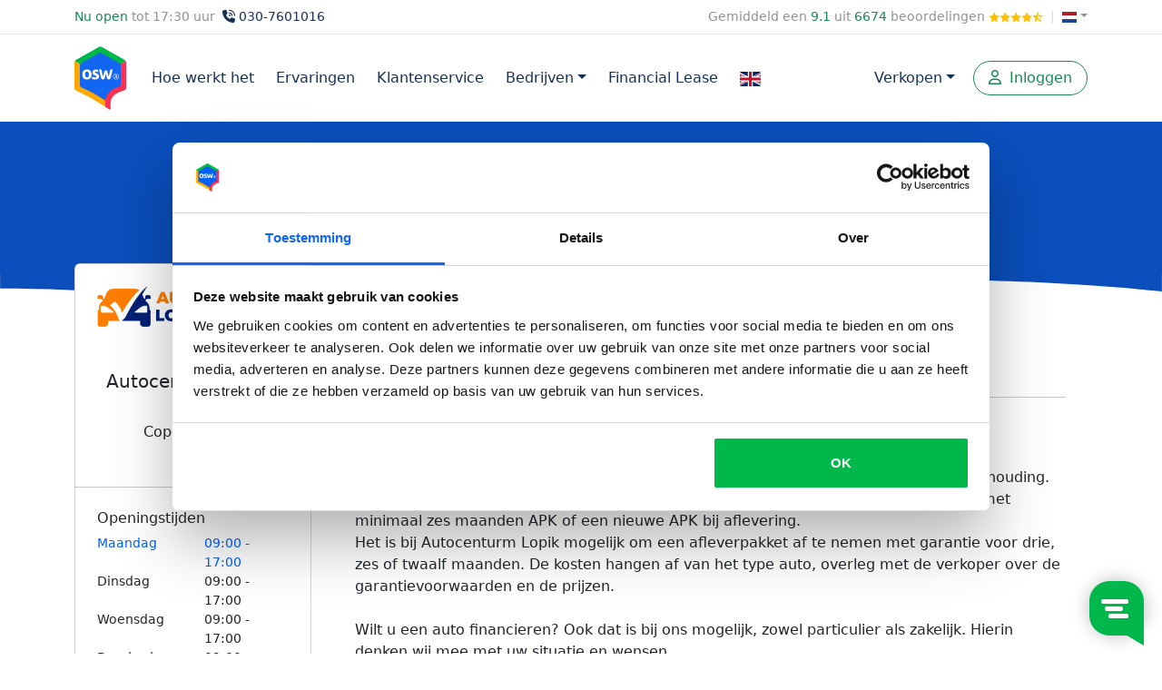

--- FILE ---
content_type: text/html; charset=UTF-8;
request_url: https://osw.nl/bedrijven/autocentrumlopik
body_size: 8006
content:
<!DOCTYPE html>

<html lang="nl">
    <head>
        <meta charset="UTF-8">
                
                
                    
                <script>(function(w,d,s,l,i){w[l]=w[l]||[];w[l].push({'gtm.start':
                new Date().getTime(),event:'gtm.js'});var f=d.getElementsByTagName(s)[0],
                j=d.createElement(s),dl=l!='dataLayer'?'&l='+l:'';j.async=true;j.src=
                'https://sgtm.osw.nl/gtm.js?id='+i+dl;f.parentNode.insertBefore(j,f);
                })(window,document,'script','dataLayer','GTM-K9WBL9');</script>
            
                        <meta name="viewport" content="width=device-width, initial-scale=1, shrink-to-fit=no">
        
                        <meta name="mobile-web-app-capable" content="yes">
        <meta http-equiv="x-ua-compatible" content="ie=edge">
        <meta id="theme-color" name="theme-color" content="#0092e4">
                <link rel="apple-touch-icon" sizes="180x180" href="https://osw.nl/templates/default/images/apple-touch-icon.png">
        <link rel="icon" type="image/png" sizes="16x16" href="https://osw.nl/templates/default/images/favicon-16x16.png">
        <link rel="icon" type="image/png" sizes="32x32" href="https://osw.nl/templates/default/images/favicon-32x32.png">
        <link rel="mask-icon" href="https://osw.nl/templates/default/images/safari-pinned-tab.svg" color="#0092e4">
        <link rel="alternate" hreflang="x-default" href="https://osw.nl/bedrijven/autocentrumlopik">

                <link rel="dns-prefetch" href="https://www.google.nl">
        <link rel="dns-prefetch" href="https://www.google.com">
        <link rel="dns-prefetch" href="https://cdn.jsdelivr.com">

                <link rel="preconnect" href="https://fonts.gstatic.com">

        <meta name="referrer" content="origin">

                                    
        
        
                <link rel="shortcut icon" href="https://osw.nl/templates/default/images/favicon.ico" type="image/x-icon">

        <!-- Start VWO Async SmartCode -->
        <link rel="preconnect" href="https://dev.visualwebsiteoptimizer.com" />
        
            <script type='text/javascript' id='vwoCode'>
            window._vwo_code || (function() {
            var account_id=811772,
            version=2.0,
            settings_tolerance=2000,
            hide_element='body',
            hide_element_style = 'opacity:0 !important;filter:alpha(opacity=0) !important;background:none !important',
            /* DO NOT EDIT BELOW THIS LINE */
            f=false,w=window,d=document,v=d.querySelector('#vwoCode'),cK='_vwo_'+account_id+'_settings',cc={};try{var c=JSON.parse(localStorage.getItem('_vwo_'+account_id+'_config'));cc=c&&typeof c==='object'?c:{}}catch(e){}var stT=cc.stT==='session'?w.sessionStorage:w.localStorage;code={use_existing_jquery:function(){return typeof use_existing_jquery!=='undefined'?use_existing_jquery:undefined},library_tolerance:function(){return typeof library_tolerance!=='undefined'?library_tolerance:undefined},settings_tolerance:function(){return cc.sT||settings_tolerance},hide_element_style:function(){return'{'+(cc.hES||hide_element_style)+'}'},hide_element:function(){return typeof cc.hE==='string'?cc.hE:hide_element},getVersion:function(){return version},finish:function(){if(!f){f=true;var e=d.getElementById('_vis_opt_path_hides');if(e)e.parentNode.removeChild(e)}},finished:function(){return f},load:function(e){var t=this.getSettings(),n=d.createElement('script'),i=this;if(t){n.textContent=t;d.getElementsByTagName('head')[0].appendChild(n);if(!w.VWO||VWO.caE){stT.removeItem(cK);i.load(e)}}else{n.fetchPriority='high';n.src=e;n.type='text/javascript';n.onerror=function(){_vwo_code.finish()};d.getElementsByTagName('head')[0].appendChild(n)}},getSettings:function(){try{var e=stT.getItem(cK);if(!e){return}e=JSON.parse(e);if(Date.now()>e.e){stT.removeItem(cK);return}return e.s}catch(e){return}},init:function(){if(d.URL.indexOf('__vwo_disable__')>-1)return;var e=this.settings_tolerance();w._vwo_settings_timer=setTimeout(function(){_vwo_code.finish();stT.removeItem(cK)},e);var t=d.currentScript,n=d.createElement('style'),i=this.hide_element(),r=t&&!t.async&&i?i+this.hide_element_style():'',c=d.getElementsByTagName('head')[0];n.setAttribute('id','_vis_opt_path_hides');v&&n.setAttribute('nonce',v.nonce);n.setAttribute('type','text/css');if(n.styleSheet)n.styleSheet.cssText=r;else n.appendChild(d.createTextNode(r));c.appendChild(n);this.load('https://dev.visualwebsiteoptimizer.com/j.php?a='+account_id+'&u='+encodeURIComponent(d.URL)+'&vn='+version)}};w._vwo_code=code;code.init();})();
            </script>
        
        <!-- End VWO Async SmartCode -->

                    <title>Autocentrum Lopik B.V. uit Lopik - OSW&reg;</title>
            <meta property="og:title" content="Autocentrum Lopik B.V. uit Lopik - OSW&reg;">
                <meta property="og:site_name" content="Osw.nl">

                    <meta property="og:image" content="https://osw.nl/templates/default/images/osw.svg">
                <meta property="og:type" content="website">
        
        <meta name="tp-claim" content="0b02c4690ba640">

                    <meta name="description" content="Informatie over Autocentrum Lopik B.V. uit Lopik. Lees ook ervaringen en beoordelingen over Autocentrum Lopik B.V. en vindt informatie over openingstijden.">
                    
                    <link rel="canonical" href="https://osw.nl/bedrijven/autocentrumlopik">
            <meta property="og:url" content="https://osw.nl/bedrijven/autocentrumlopik">
        
                                    <link href="https://cdn.jsdelivr.net/npm/bootstrap@5.3.2/dist/css/bootstrap.min.css" rel="stylesheet" integrity="sha384-T3c6CoIi6uLrA9TneNEoa7RxnatzjcDSCmG1MXxSR1GAsXEV/Dwwykc2MPK8M2HN" crossorigin="anonymous">
                                    <link rel="stylesheet" href="https://cdn.jsdelivr.net/npm/swiper@11/swiper-bundle.min.css" />
        <script src="https://cdn.jsdelivr.net/npm/swiper@11/swiper-bundle.min.js"></script>
        
                    </head>
<body>
    <noscript><iframe src="https://sgtm.osw.nl/ns.html?id=GTM-K9WBL9" height="0" width="0" style="display:none;visibility:hidden"></iframe></noscript>
    <div class="pt-2 d-none d-md-block small text-body-tertiary">
        <div class="container">
            <div class="row">
                <div class="col">
                                            <span class="text-success fw-medium">Nu open</span> tot 17:30 uur
                                        <a class="text-dark" href="#" data-bs-toggle="modal" data-bs-target="#callmebackModal"><i class="fa-solid fa-phone-volume mx-1"></i>030-7601016</a>
                </div>
                <div class="col-auto">
                    <a class="text-body-tertiary" href="/ervaringen">Gemiddeld een <span class="text-success fw-medium">9.1</span> uit <span class="text-success fw-medium">6674</span> beoordelingen <span class="text-warning" style="font-size:11px;"><i class="fa-sharp fa-solid fa-star"></i><i class="fa-sharp fa-solid fa-star"></i><i class="fa-sharp fa-solid fa-star"></i><i class="fa-sharp fa-solid fa-star"></i><i class="fa-regular fa-star-sharp-half-stroke"></i></span></a>
                                            <span class="mx-1" style="color: #ddd;">|</span>
                        <a class="dropdown-toggle text-body-tertiary" id="navbarDropdown" data-bs-toggle="dropdown" aria-label="Kies taal" href="#" aria-expanded="false"><img src="/templates/default/images/flags/svg/nl.svg" width="16" height="12" style="position:relative;top:5px;" alt="NL"></a>
                        <div class="dropdown-menu" style="z-index:1030;">
                            <a class="dropdown-item" href="https://osw.nl"><img src="/templates/default/images/flags/svg/nl.svg" alt="NL" width="16" height="12" class="me-1" style="position:relative;top:5px;"> Nederland</a>
                            <a class="dropdown-item" href="https://osw.be"><img src="/templates/default/images/flags/svg/be.svg" alt="BE" width="16" height="12" class="me-1" style="position:relative;top:5px;"> Belgi&euml;</a>
                            <a class="dropdown-item" href="https://osw.de"><img src="/templates/default/images/flags/svg/de.svg" alt="DE" width="16" height="12" class="me-1" style="position:relative;top:5px;"> Duitsland</a>
                        </div>
                                    </div>
            </div>
        </div>
        <hr class="mt-2 mb-0">
    </div>
<nav class="navbar navbar-expand-lg navbar-light bg-white navbar-scroll sticky-top">
    <div class="container">
        <a class="navbar-brand" href="https://osw.nl/">
            <img src="https://osw.nl/templates/default/images/osw.svg" alt="OSW" width="50" height="60" style="">
        </a>
        <div class="d-block d-lg-none text-dark text-center">
                            <span class="fw-bold">Voor een zorgeloze verkoop!</span>
                    </div>
        <button class="navbar-toggler border-0" type="button" data-bs-toggle="collapse" data-bs-target="#navbarSupportedContent" aria-label="Menu">
            <i class="fas fa-bars text-dark"></i>
        </button>
                <div class="collapse navbar-collapse" id="navbarSupportedContent">
            <ul class="navbar-nav mr-auto mb-2 mb-lg-0">
                                    <li class="nav-item">
                        <a class="nav-link" href="https://osw.nl/hoe-werkt-het">Hoe werkt het</a>
                    </li>
                    <li class="nav-item">
                        <a class="nav-link" href="https://osw.nl/ervaringen">Ervaringen</a>
                    </li>
                    <li class="nav-item">
                        <a class="nav-link" href="https://osw.nl/klantenservice">Klantenservice</a>
                    </li>
                    <li class="nav-item dropdown d-blocm d-lg-none">
                        <a class="nav-link dropdown-toggle" id="navbarDropdown" role="button" data-bs-toggle="dropdown" aria-label="Direct verkopen" href="#">Verkopen</a>
                        <ul class="dropdown-menu" aria-labelledby="navbarDropdown">
                            <li><a class="dropdown-item" href="https://osw.nl/auto-verkopen">Auto verkopen</a></li>
                                                            <li><a class="dropdown-item" href="https://osw.nl/sloopauto-verkopen">Sloopauto verkopen</a></li>
                                <li><a class="dropdown-item" href="https://osw.nl/schadeauto-verkopen">Schadeauto verkopen</a></li>
                                                        <li><a class="dropdown-item" href="https://osw.nl/motor-verkopen">Motorfiets verkopen</a></li>
                            <li><a class="dropdown-item" href="https://osw.nl/caravan-verkopen">Caravan verkopen</a></li>
                                                            <li><a class="dropdown-item" href="https://osw.nl/camper-verkopen">Camper verkopen</a></li>
                                                        <li><a class="dropdown-item" href="https://osw.nl/boot-verkopen">Boot verkopen</a></li>
                                                            <li><a class="dropdown-item" href="https://osw.nl/elektrische-fiets-verkopen">Elektrische fiets verkopen</a></li>
                                                        <li><a class="dropdown-item" href="https://osw.nl/vrachtwagen-verkopen">Vrachtwagen verkopen</a></li>
                        </ul>
                    </li>
                    <li class="nav-item dropdown d-block">
                        <a class="nav-link dropdown-toggle" id="navbarDropdown" role="button" data-bs-toggle="dropdown" aria-label="Direct verkopen" href="#">Bedrijven</a>
                        <ul class="dropdown-menu" aria-labelledby="navbarDropdown" style="font-size: 16px;">
                            <li><a class="dropdown-item" href="https://osw.nl/voor-bedrijven">Voor bedrijven</a></li>
                            <li><a class="dropdown-item" href="https://osw.nl/b2b-veiling">B2B veiling</a></li>
                        </ul>
                    </li>
                                            <li class="nav-item">
                            <a class="nav-link" href="https://osw.nl/financieren">Financial Lease</a>
                        </li>
                                        <li><a class="nav-link" href="https://osw.nl/how-it-works"><img style="vertical-align: middle;" width="23" height="16" src="/templates/default/images/english-flag.svg" alt="English"></a></li>
                            </ul>
            <div class="navbar-nav ms-auto d-none d-lg-flex me-1">
                <li class="nav-item dropdown">
                    <a class="btn btn-outline-light nav-link dropdown-toggle" id="navbarDropdown" role="button" data-bs-toggle="dropdown" aria-label="Direct verkopen" href="#">Verkopen</a>
                    <ul class="dropdown-menu" aria-labelledby="navbarDropdown">
                        <li><a class="dropdown-item" href="https://osw.nl/auto-verkopen">Auto verkopen</a></li>
                                                    <li><a class="dropdown-item" href="https://osw.nl/sloopauto-verkopen">Sloopauto verkopen</a></li>
                            <li><a class="dropdown-item" href="https://osw.nl/schadeauto-verkopen">Schadeauto verkopen</a></li>
                                                <li><a class="dropdown-item" href="https://osw.nl/motor-verkopen">Motorfiets verkopen</a></li>
                        <li><a class="dropdown-item" href="https://osw.nl/caravan-verkopen">Caravan verkopen</a></li>
                                                    <li><a class="dropdown-item" href="https://osw.nl/camper-verkopen">Camper verkopen</a></li>
                                                <li><a class="dropdown-item" href="https://osw.nl/boot-verkopen">Boot verkopen</a></li>
                                                    <li><a class="dropdown-item" href="https://osw.nl/elektrische-fiets-verkopen">Elektrische fiets verkopen</a></li>
                                                <li><a class="dropdown-item" href="https://osw.nl/vrachtwagen-verkopen">Vrachtwagen verkopen</a></li>
                    </ul>
                </li>
            </div>
        </div>
        <ul class="navbar-nav">
                            <li class="nav-item">
                    <a class="btn btn-outline-success btn-block px-3" role="button" href="https://osw.nl/inloggen">
                        <i class="far fa-user me-1"></i>
                        Inloggen
                    </a>
                </li>
                    </ul>
    </div>
            </div>
</nav>

                                
    
        <div id="header-subpage" class="bg-image">
            <div class="container text-center pt-5 pb-3">
                <h1>Autocentrum Lopik B.V.</h1>
            </div>
        </div>
        <img src="/templates/default/images/golf-blauw.svg" alt="Golf" style="position: relative; margin-top: -1px;" width="100%" height="100%">

        <div class="bg-white pb-5 pt-4">
            <div class="container">
                <div class="row">
                    <div class="col-md-3 col-12">
                        <div class="card px-4 pt-4 pb-2" style="margin-top: -75px;">
                                                            <a href="/bedrijven/autocentrumlopik" title="Autocentrum Lopik B.V.">
                                    <img src="../../data/company/logo/97b9ee002a9e42b27d80e8241279eb8b11fd1617.png" class="img-fluid mb-5" alt="97b9ee002a9e42b27d80e8241279eb8b11fd1617.png">
                                </a>
                                                        <div class="mb-2 text-center">
                                <h2 class="h5">Autocentrum Lopik B.V.</h2>
                                Copenweg 37<br>
                                Lopik
                            </div>
                            <hr style="margin-left: -25px; margin-right: -25px;">
                            <div class="my-2">
                                <h4 class="h6">Openingstijden</h4>
                                <div class="small">
                                                                                                                        <div class="row"  style="color: #0161F5;">
                                                <div class="col-6">
                                                                                                            Maandag
                                                                                                    </div>
                                                <div class="col">
                                                                                                            09:00 - 17:00
                                                                                                    </div>
                                            </div>
                                                                                    <div class="row" >
                                                <div class="col-6">
                                                                                                            Dinsdag
                                                                                                    </div>
                                                <div class="col">
                                                                                                            09:00 - 17:00
                                                                                                    </div>
                                            </div>
                                                                                    <div class="row" >
                                                <div class="col-6">
                                                                                                            Woensdag
                                                                                                    </div>
                                                <div class="col">
                                                                                                            09:00 - 17:00
                                                                                                    </div>
                                            </div>
                                                                                    <div class="row" >
                                                <div class="col-6">
                                                                                                            Donderdag
                                                                                                    </div>
                                                <div class="col">
                                                                                                            09:00 - 17:00
                                                                                                    </div>
                                            </div>
                                                                                    <div class="row" >
                                                <div class="col-6">
                                                                                                            Vrijdag
                                                                                                    </div>
                                                <div class="col">
                                                                                                            09:00 - 17:00
                                                                                                    </div>
                                            </div>
                                                                                    <div class="row text-muted" >
                                                <div class="col-6">
                                                                                                            Zaterdag
                                                                                                    </div>
                                                <div class="col">
                                                                                                            Gesloten
                                                                                                    </div>
                                            </div>
                                                                                    <div class="row text-muted" >
                                                <div class="col-6">
                                                                                                            Zondag
                                                                                                    </div>
                                                <div class="col">
                                                                                                            Gesloten
                                                                                                    </div>
                                            </div>
                                                                                                            </div>
                            </div>
                                                    </div>
                    </div>
                    <div class="col-md col-12">
                        <div class="p-4">
                            <nav class="mb-4">
                                <ol class="breadcrumb px-0">
                                    <li class="breadcrumb-item"><a class="text-dark" href="https://osw.nl">Homepage</a></li>
                                    <li class="breadcrumb-item"><a class="text-dark" href="https://osw.nl/bedrijven">Erkende bedrijven</a></li>
                                    <li class="breadcrumb-item font-weight-bold" aria-current="page">Autocentrum Lopik B.V.</li>
                                </ol>
                            </nav>

                            <hr>

                                                                            <div class="mb-5">
                    <h2 class="h4 my-4">Over ons</h2>
                    Autocentrum Lopik is het bedrijf waar je occasions vind voor de ideale prijs-kwaliteitverhouding. Al onze occasions ondergaan standaard een technische inspectie en worden verkocht met minimaal zes maanden APK of een nieuwe APK bij aflevering. <br />
Het is bij Autocenturm Lopik mogelijk om een afleverpakket af te nemen met garantie voor drie, zes of twaalf maanden. De kosten hangen af van het type auto, overleg met de verkoper over de garantievoorwaarden en de prijzen.<br />
<br />
Wilt u een auto financieren? Ook dat is bij ons mogelijk, zowel particulier als zakelijk. Hierin denken wij mee met uw situatie en wensen. <br />
<br />
Naast het verkoop van occasions kunt u ook bij ons terecht voor al uw nodige onderhoud en schadeherstel, zowel voor personenauto&#039;s als bedrijfswagens van alle merken.
                </div>

                <div id="voertuig-verkopen" class="card p-4 text-center mb-5">
                    <p>Onze <strong>verkoop</strong> diensten in <strong>Lopik</strong></p>
                    <div class="row">
                        <div class="col-4 align-self-end">
                            <a href="https://osw.nl/auto-verkopen">
                                <img src="/templates/default/images/subscribe/auto.svg"><br>
                                <h5 class="text-dark mt-2">Auto</h5>
                            </a>
                        </div>
                        <div class="col-4 align-self-end">
                                                            <a href="https://osw.nl/sloopauto-verkopen">
                                    <img src="/templates/default/images/subscribe/sloopauto.svg">
                                    <h5 class="text-dark mt-2">Sloopauto</h5>
                                </a>
                                                    </div>
                        <div class="col-4 align-self-end">
                            <a href="https://osw.nl/motor-verkopen">
                                <img src="/templates/default/images/subscribe/motor.svg">
                                <h5 class="text-dark mt-2">Motor</h5>
                            </a>
                        </div>
                        <div class="col-4 align-self-end">
                            <a href="https://osw.nl/caravan-verkopen">
                                <img src="/templates/default/images/subscribe/caravan.svg">
                                <h5 class="text-dark mt-2">Caravan</h5>
                            </a>
                        </div>
                        <div class="col-4 align-self-end">
                                                            <a href="https://osw.nl/camper-verkopen">
                                    <img src="/templates/default/images/subscribe/camper.svg">
                                    <h5 class="text-dark mt-2">Camper</h5>
                                </a>
                                                    </div>
                        <div class="col-4 align-self-end">
                            <a href="https://osw.nl/boot-verkopen">
                                <img src="/templates/default/images/subscribe/boot.svg">
                                <h5 class="text-dark mt-2">Boot</h5>
                            </a>
                        </div>
                    </div>
                </div>

                                    <h6 class="mb-4">Overige diensten</h6>
                    <div class="row text-center mb-4">
                        <div class="col-12 col-md mb-3">
                            <a href="/apk-vergelijken" class="card py-5">
                                <i class="fal fa-clipboard-list-check" style="font-size: 40px;"></i><br>
                                APK
                            </a>
                        </div>
                        <div class="col-12 col-md mb-3">
                            <a href="/auto-onderdelen" class="card py-5">
                                <i class="fal fa-wrench" style="font-size: 40px;"></i><br>
                                Onderdelen
                            </a>
                        </div>
                    </div>
                
            </div>
        </div>
    </div>
</div>

<div class="bg-light-grey">
    <div class="container">
        <div class="pt-5">
            <div class="mb-5 text-center">
                <h3 class="h5 mb-3">
                    Reviews
                </h3>
                            </div>
                            <div class="text-muted h5">
                    Nog geen reviews
                    <i class="fas fa-star"></i>
                    <i class="fas fa-star"></i>
                    <i class="fas fa-star"></i>
                    <i class="fas fa-star"></i>
                    <i class="fas fa-star"></i>
                </div>
                    </div>

                <br>
    </div>
</div>
<script defer src="/templates/default/javascripts/company.js"></script>
<script type="application/ld+json">
    {
        "@context": "https://schema.org",
        "@type": "Corporation",
        "address": {
            "@type": "PostalAddress",
            "addressLocality": "Lopik",
            "postalCode": "3411NX",
            "streetAddress": "Copenweg 37"
        },
        "description": "Autocentrum Lopik is het bedrijf waar je occasions vind voor de ideale prijs-kwaliteitverhouding. Al onze occasions ondergaan standaard een technische inspectie en worden verkocht met minimaal zes maanden APK of een nieuwe APK bij aflevering. 
Het is bij Autocenturm Lopik mogelijk om een afleverpakket af te nemen met garantie voor drie, zes of twaalf maanden. De kosten hangen af van het type auto, overleg met de verkoper over de garantievoorwaarden en de prijzen.

Wilt u een auto financieren? Ook dat is bij ons mogelijk, zowel particulier als zakelijk. Hierin denken wij mee met uw situatie en wensen. 

Naast het verkoop van occasions kunt u ook bij ons terecht voor al uw nodige onderhoud en schadeherstel, zowel voor personenauto&#039;s als bedrijfswagens van alle merken.",
        "name": "Autocentrum Lopik B.V.",
        "url": "https://osw.nl/bedrijven/autocentrumlopik",
        "logo": "https://oswbeheer.nl/data/company/logo/97b9ee002a9e42b27d80e8241279eb8b11fd1617.png",
                "mainEntityOfPage": {
            "@type": "WebPage",
            "name": "Autocentrum Lopik B.V.",
            "description": "Autocentrum Lopik is het bedrijf waar je occasions vind voor de ideale prijs-kwaliteitverhouding. Al onze occasions ondergaan standaard een technische inspectie en worden verkocht met minimaal zes maanden APK of een nieuwe APK bij aflevering. 
Het is bij Autocenturm Lopik mogelijk om een afleverpakket af te nemen met garantie voor drie, zes of twaalf maanden. De kosten hangen af van het type auto, overleg met de verkoper over de garantievoorwaarden en de prijzen.

Wilt u een auto financieren? Ook dat is bij ons mogelijk, zowel particulier als zakelijk. Hierin denken wij mee met uw situatie en wensen. 

Naast het verkoop van occasions kunt u ook bij ons terecht voor al uw nodige onderhoud en schadeherstel, zowel voor personenauto&#039;s als bedrijfswagens van alle merken.",
            "breadcrumb": {
                "@type": "BreadcrumbList",
                "itemListElement": [
                {
                    "@type": "ListItem",
                    "position": "1",
                    "item": {
                        "@type": "WebSite",
                        "@id": "https://osw.nl",
                        "name": "OSW"
                    }
                },
                {
                    "@type": "ListItem",
                    "position": "2",
                    "item": {
                        "@type": "WebPage",
                        "@id": "https://osw.nl/bedrijven",
                        "name": "Bedrijven overzicht"
                    }
                },
                {
                    "@type": "ListItem",
                    "position": "3",
                    "item": {
                        "@type": "WebPage",
                        "@id": "https://osw.nl/bedrijven/autocentrumlopik",
                        "name": "Autocentrum Lopik B.V.: informatie en reviews"
                    }
                }]
            }
        },
        "hasOfferCatalog": {
            "@type": "OfferCatalog",
            "name": "Services",
            "itemListElement": [
            ]
        }
    }
</script>                            
                    </div>
                </div>
                <br>
                <br>
                <br>
            </div>
    
                            <div class="bg-light">
                <div class="container py-5 text-center">
                    <h3 class="text-primary-dark">Eenvoudig en snel je voertuig verkopen?</h3> 
                    <p class="mt-2">Wil je zonder gedoe je auto verkopen? Kies voor OSW en profiteer van:</p>
                    <div class="w-100 d-flex justify-content-center align-items-center flex-wrap gap-2 mt-4">
                        <div class="me-4"><i class="me-1 fas fa-check-circle text-success"></i> Binnen 24 uur een bod</div>
                        <div class="me-4"><i class="me-1 fas fa-check-circle text-success"></i> Gratis ophalen, betaling en vrijwaring</div>
                        <div class="me-4"><i class="me-1 fas fa-check-circle text-success"></i> Alleen erkende bedrijven</div>
                        <div class="me-4"><i class="me-1 fas fa-check-circle text-success"></i> Wij onderhandelen voor jou</div>
                        <div class="me-4"><i class="me-1 fas fa-check-circle text-success"></i> Voor verkopers kosteloos en vrijblijvend</div>
                        <div class="me-4"><i class="me-1 fas fa-check-circle text-success"></i> Je kunt het bod vrijblijvend accepteren of weigeren</div>
                    </div>
                    <a href="#header-frontpage" id="cta_bottom"><button class="btn btn-primary mt-5">Nu verkopen!</button></a>
                </div>
            </div>
            <footer class="py-5">
                                    <div class="container mt-6 text-center text-lg-start">
                        <div class="row links">
                            <div class="col-12 col-lg mb-5">
                                <div class="h5 mb-3 text-primary font-weight-bold">Verkopers</div>
                                <a href="https://osw.nl/auto-verkopen">Auto verkopen</a><br>
                                <a href="https://osw.nl/caravan-verkopen">Caravan verkopen</a><br>
                                <a href="https://osw.nl/motor-verkopen">Motor verkopen</a><br>
                                                                    <a href="https://osw.nl/sloopauto-verkopen">Sloopauto verkopen</a><br>
                                                                                                    <a href="https://osw.nl/camper-verkopen">Camper verkopen</a><br>
                                                                <a href="https://osw.nl/boot-verkopen">Boot verkopen</a><br>
                                <a href="https://osw.nl/schadeauto-verkopen">Schadeauto verkopen</a><br>
                                                                    <a href="https://osw.nl/bestelbus-verkopen">Bestelbus verkopen</a><br>
                                    <a href="https://osw.nl/elektrische-fiets-verkopen">Elektrische fiets verkopen</a><br>
                                                            </div>
                            <div class="col-12 col-lg mb-5">
                                <div class="h5 mb-3 text-primary font-weight-bold">Klantenservice</div>
                                <a href="https://osw.nl/hoe-werkt-het">Hoe werkt het</a><br>
                                                                    <a href="https://osw.nl/voor-bedrijven">Bedrijf aanmelden</a><br>
                                                                <a href="https://osw.nl/bedrijven">Erkende bedrijven</a><br>
                                <a href="https://osw.nl/klantenservice">Klantenservice</a><br>
                                <a href="https://osw.nl/veelgestelde-vragen">Veelgestelde vragen</a><br>
                                <a href="https://osw.nl/ervaringen">Ervaringen van verkopers</a><br>
                            </div>
                            <div class="col-12 col-lg mb-5">
                                <div class="h5 mb-3 text-primary font-weight-bold">OSW</div>
                                <a href="https://osw.nl/over-ons">Over ons</a><br>
                                                                    <a href="https://werkenbijosw.nl">Vacatures</a><br>
                                                                                                    <a href="https://osw.nl/in-de-media">In de media</a><br>
                                                                <a href="https://osw.nl/nieuwsbrief">Nieuwsbrief</a><br>
                                <a href="https://osw.nl/blog">Blog</a><br>
                                <a href="https://osw.nl/contact">Contact</a>
                            </div>
                            <div class="col-12 col-lg mb-5">
                                                                    <div class="h5 mb-3 text-primary font-weight-bold">Overige service</div>
                                    <a href="https://osw.nl/onderdelen/auto">Auto onderdelen</a><br>
                                    <a href="https://osw.nl/kentekencheck">Kentekencheck</a><br>
                                    <a href="https://osw.nl/wegenbelasting">Wegenbelasting</a><br>
                                    <a href="https://osw.nl/financieren">Financial Lease</a><br>
                                    <br>
                                                                <div class="h5 mb-3 text-primary font-weight-bold">Kies een land</div>
                                <a href="https://osw.nl">Nederland</a><br>
                                <a href="https://osw.be">Belgi&euml;</a>
                                                            </div>
                        </div>
                    </div>
                                <hr class="my-5">
                <div class="container my-5 mb-0 text-center">
                    <div class="links mb-3">
                        &copy; 2011-2026 OSW B.V.
                        <span class="mx-2">|</span>
                        <a href="#" onclick="CookieConsent.renew(); return false;">Cookies</a>
                        <span class="mx-2">|</span>
                        <a href="https://osw.nl/voorwaarden">Voorwaarden</a>
                        <span class="mx-2">|</span>
                        <a href="https://osw.nl/disclaimer">Disclaimer</a>                    
                                                    <span class="mx-2">|</span>
                            <a href="https://osw.nl/how-it-works"><img style="vertical-align: middle;" width="23" height="16" src="/templates/default/images/english-flag.svg" alt="English"></a>
                                            </div>
                                        <div class="mb-3">
                        <a class="btn btn-outline-light text-dark py-2 px-3" href="https://www.facebook.com/OSWnl/" target="_blank" aria-label="Facebook">
                            <i class="fa-fw fab fa-facebook-f"></i>
                        </a>
                        <a class="btn btn-outline-light text-dark py-2 px-3" href="https://www.twitter.com/oswnl/" target="_blank" aria-label="Twitter">
                            <i class="fa-fw fab fa-twitter"></i>
                        </a>
                        <a class="btn btn-outline-light text-dark py-2 px-3" href="https://www.instagram.com/oswbv/" target="_blank" aria-label="Instragram">
                            <i class="fa-fw fab fa-instagram"></i>
                        </a>
                        <a class="btn btn-outline-light text-dark py-2 px-3" href="https://www.youtube.com/channel/UCSA8-YrH_RG8HaswtLnm-yA" target="_blank" aria-label="Youtube">
                            <i class="fa-fw fab fa-youtube"></i>
                        </a>
                    </div>
                                    </div>
            </footer>
            
        <div class="modal" id="callmebackModal" tabindex="-1">
        <div class="modal-dialog">
            <div class="modal-content">
                <form method="post" id="callmebackModalForm">
                    <input type="hidden" name="csrf-token" value="c284afa890c668fb53d14269375f028703a93ef4b4737b65">
                    <input type="hidden" name="source" value="https://osw.nl/bedrijven/autocentrumlopik">
                    <input type="text" name="honeypot" style="display: none;" value="">
                    <div class="modal-header">
                        <h5 class="modal-title">Bel mij terug</h5>
                        <button type="button" class="btn-close" data-bs-dismiss="modal" aria-label="Close"></button>
                    </div>
                    <div class="modal-body" id="callmebackModalBody">
                        <div class="mb-3">
                            Wij bellen u graag op een tijd die u goed uitkomt. Vul hieronder uw gegevens in.
                        </div>
                        <div class="mb-3">
                            <label class="fw-bold mb-1">Op welk telefoonnummer kunnen wij u bereiken?</label>
                            <input class="form-control" type="text" name="callme_phone" placeholder="Telefoonnummer" required>
                        </div>
                        <div class="mb-3">
                            <label class="fw-bold mb-1">Wanneer wilt u gebeld worden?</label>
                            <select class="form-select" name="callme_date_time">
                                <option value="11:57:10-11:57:10">Zo snel mogelijk</option>
                                <option value="09:00:00-12:00:00">Tussen 09 en 12 uur</option>
                                <option value="12:00:00-15:00:00">Tussen 12 en 15 uur</option>
                                <option value="15:00:00-17:00:00">Tussen 15 en 17 uur</option>
                                <option value="18:00:00-19:00:00">Tussen 18 en 19 uur</option>
                                <option value="19:00:00-21:00:00">Tussen 19 en 21 uur</option>
                            </select>
                        </div>
                        <div class="mb-3">
                            <label class="fw-bold mb-1">Wat is uw naam?</label>
                            <input class="form-control" type="text" name="callme_name" placeholder="Voor- en achternaam" required>
                        </div>
                        <div class="mb-3">
                            <label class="fw-bold">Wat is uw vraag?</label>
                            <div class="mb-2 text-muted small">Wij kunnen u beter helpen als we weten wat uw vraag precies is.</div>
                            <textarea class="form-control" name="callme_description" placeholder="Vraag (niet verplicht)" rows="3"></textarea>
                        </div>
                    </div>
                    <div class="modal-footer" id="callmebackModalFooter">
                        <button type="button" class="btn btn-light" data-bs-dismiss="modal">Annuleren</button>
                        <button type="submit" class="btn btn-primary">Belafspraak bevestingen<i class="ms-2 fas fa-angle-right"></i></button>
                    </div>
                </form>
            </div>
        </div>
    </div>
                            <link href="https://fonts.googleapis.com/css?family=Roboto:300,400,500,700&display=swap" rel="stylesheet">
                    <link href="https://osw.nl/templates/default/stylesheets/layout.min.css?v2020020_5" rel="stylesheet">
                                    <script src="https://kit.fontawesome.com/a3f0c84794.js" crossorigin="anonymous"></script>
                    <script src="https://code.jquery.com/jquery-3.6.4.min.js" integrity="sha256-oP6HI9z1XaZNBrJURtCoUT5SUnxFr8s3BzRl+cbzUq8=" crossorigin="anonymous"></script>
                    <script src="https://osw.nl/templates/default/javascripts/default.min.js?v2020020_9"></script>
                    <script src="https://cdn.jsdelivr.net/npm/bootstrap@5.3.2/dist/js/bootstrap.bundle.min.js" integrity="sha384-C6RzsynM9kWDrMNeT87bh95OGNyZPhcTNXj1NW7RuBCsyN/o0jlpcV8Qyq46cDfL" crossorigin="anonymous"></script>
            
    
        
    <script>
        $(document).ready(function(){
            if(!$("#header-frontpage").length){
                $("#cta_bottom").attr("href", "/#header-frontpage");
            }
        })
    </script>
    </body>
</html>


--- FILE ---
content_type: image/svg+xml
request_url: https://osw.nl/templates/default/images/english-flag.svg
body_size: 594
content:
<svg version="1.1" id="Layer_1" xmlns="http://www.w3.org/2000/svg" xmlns:xlink="http://www.w3.org/1999/xlink" x="0px" y="0px" viewBox="0 0 55.2 38.4" style="enable-background:new 0 0 55.2 38.4" xml:space="preserve"><style type="text/css">.st0{fill:#FEFEFE;} .st1{fill:#C8102E;} .st2{fill:#012169;}</style><g><path class="st0" d="M2.87,38.4h49.46c1.59-0.09,2.87-1.42,2.87-3.03V3.03c0-1.66-1.35-3.02-3.01-3.03H3.01 C1.35,0.01,0,1.37,0,3.03v32.33C0,36.98,1.28,38.31,2.87,38.4L2.87,38.4z"></path><polygon class="st1" points="23.74,23.03 23.74,38.4 31.42,38.4 31.42,23.03 55.2,23.03 55.2,15.35 31.42,15.35 31.42,0 23.74,0 23.74,15.35 0,15.35 0,23.03 23.74,23.03"></polygon><path class="st2" d="M33.98,12.43V0h18.23c1.26,0.02,2.34,0.81,2.78,1.92L33.98,12.43L33.98,12.43z"></path><path class="st2" d="M33.98,25.97V38.4h18.35c1.21-0.07,2.23-0.85,2.66-1.92L33.98,25.97L33.98,25.97z"></path><path class="st2" d="M21.18,25.97V38.4H2.87c-1.21-0.07-2.24-0.85-2.66-1.94L21.18,25.97L21.18,25.97z"></path><path class="st2" d="M21.18,12.43V0H2.99C1.73,0.02,0.64,0.82,0.21,1.94L21.18,12.43L21.18,12.43z"></path><polygon class="st2" points="0,12.8 7.65,12.8 0,8.97 0,12.8"></polygon><polygon class="st2" points="55.2,12.8 47.51,12.8 55.2,8.95 55.2,12.8"></polygon><polygon class="st2" points="55.2,25.6 47.51,25.6 55.2,29.45 55.2,25.6"></polygon><polygon class="st2" points="0,25.6 7.65,25.6 0,29.43 0,25.6"></polygon><polygon class="st1" points="55.2,3.25 36.15,12.8 40.41,12.8 55.2,5.4 55.2,3.25"></polygon><polygon class="st1" points="19.01,25.6 14.75,25.6 0,32.98 0,35.13 19.05,25.6 19.01,25.6"></polygon><polygon class="st1" points="10.52,12.81 14.78,12.81 0,5.41 0,7.55 10.52,12.81"></polygon><polygon class="st1" points="44.63,25.59 40.37,25.59 55.2,33.02 55.2,30.88 44.63,25.59"></polygon></g></svg>

--- FILE ---
content_type: image/svg+xml
request_url: https://osw.nl/templates/default/images/subscribe/sloopauto.svg
body_size: 5566
content:
<?xml version="1.0" encoding="utf-8"?>
<!-- Generator: Adobe Illustrator 25.0.1, SVG Export Plug-In . SVG Version: 6.00 Build 0)  -->
<svg version="1.1" id="Layer_1" xmlns="http://www.w3.org/2000/svg" xmlns:xlink="http://www.w3.org/1999/xlink" x="0px" y="0px"
	 viewBox="0 0 1638.6 437.7" style="enable-background:new 0 0 1638.6 437.7;" xml:space="preserve">
<style type="text/css">
	.st0{opacity:0.7;fill:url(#SVGID_1_);}
	.st1{fill:url(#SVGID_2_);}
	.st2{fill:url(#SVGID_3_);}
	.st3{fill:#808080;}
	.st4{fill:url(#SVGID_4_);}
	.st5{fill:#333333;}
	.st6{fill:#1A1A1A;}
	.st7{fill:#1357AB;}
	.st8{fill:#0F1E36;}
	.st9{fill:#2C3542;}
	.st10{opacity:0.6;}
	.st11{fill:#BB1C24;}
	.st12{fill:#4680C4;}
	.st13{opacity:0.6;fill:#1F3E70;}
	.st14{fill:#849299;}
	.st15{fill:#232326;}
	.st16{fill:#C9C9C9;}
	.st17{opacity:0.3;}
	.st18{fill:#FF3535;}
	.st19{fill:#F58282;}
	.st20{opacity:0.7;fill:#FFFFFF;}
	.st21{fill:#CCCCCC;}
	.st22{fill:#999999;}
	.st23{fill:#666666;}
	.st24{fill:#5E5E5E;}
	.st25{fill:#CDD1D6;}
	.st26{fill:#EDF2F7;}
	.st27{fill:#B3B3B3;}
	.st28{fill:#474747;}
	.st29{fill:#51627A;}
	.st30{fill:#EDEDED;}
	.st31{fill:#1C3866;}
	.st32{fill:url(#SVGID_5_);}
	.st33{fill:#E6E6E6;}
	.st34{fill:url(#SVGID_6_);}
	.st35{opacity:0.18;fill:#FFFFFF;}
	.st36{fill:#FFFFFF;}
</style>
<g>
	
		<radialGradient id="SVGID_1_" cx="1185.3789" cy="-120.8173" r="152.7623" gradientTransform="matrix(-3.8559 0 0 -0.215 5398.3916 377.9221)" gradientUnits="userSpaceOnUse">
		<stop  offset="0" style="stop-color:#1D3C77"/>
		<stop  offset="1" style="stop-color:#FFFFFF;stop-opacity:0"/>
	</radialGradient>
	<ellipse class="st0" cx="827.7" cy="403.9" rx="810.9" ry="33.8"/>
	
		<radialGradient id="SVGID_2_" cx="559.0911" cy="-120.8173" r="152.7623" gradientTransform="matrix(-2.159 0 0 -0.215 2320.333 377.9221)" gradientUnits="userSpaceOnUse">
		<stop  offset="0" style="stop-color:#1D3C77"/>
		<stop  offset="1" style="stop-color:#FFFFFF;stop-opacity:0"/>
	</radialGradient>
	<ellipse class="st1" cx="1113.2" cy="403.9" rx="454" ry="33.8"/>
	
		<radialGradient id="SVGID_3_" cx="864.4127" cy="-120.8173" r="152.7623" gradientTransform="matrix(-2.159 0 0 -0.215 2320.333 377.9221)" gradientUnits="userSpaceOnUse">
		<stop  offset="0" style="stop-color:#1D3C77"/>
		<stop  offset="1" style="stop-color:#FFFFFF;stop-opacity:0"/>
	</radialGradient>
	<ellipse class="st2" cx="454" cy="403.9" rx="454" ry="33.8"/>
	<polygon class="st3" points="839.3,84.1 889.5,118.2 963.8,114.7 1036.8,84.1 1023.9,35.6 839.3,24.9 	"/>
	<linearGradient id="SVGID_4_" gradientUnits="userSpaceOnUse" x1="1233.1033" y1="335.4912" x2="1233.1033" y2="322.9012">
		<stop  offset="0" style="stop-color:#000000"/>
		<stop  offset="0.2417" style="stop-color:#878787"/>
		<stop  offset="0.4718" style="stop-color:#454545"/>
		<stop  offset="0.5491" style="stop-color:#B8B8B8"/>
		<stop  offset="0.7853" style="stop-color:#FFFFFF"/>
		<stop  offset="1" style="stop-color:#828282"/>
	</linearGradient>
	<path class="st4" d="M1209,333.8v1.7c0,0,34.5,0,37.6,0c3.1,0,6.1-4.5,8.3-7.5c1.2-1.6,2.3-5,2.3-5h-33.5L1209,333.8z"/>
	<path class="st5" d="M476,143.4c0,0-146.9,44.1-146.4,61.7c0.4,17.6,87.5-13.6,87.5-13.6l67.8-33.1L476,143.4z"/>
	<path class="st6" d="M474.2,143.4c0,0-15.6,5.2-12.1,13.7l9.4-1.1c0,0,6-8.4,9.2-12.6H474.2z"/>
	<path class="st7" d="M522.3,142.6c-3.5-0.5-6.9-1.1-7.8-1.3c0,0-50.3-16-49.8,11.4c0,0.2-148.1-29.6-148.1-29.6l0.9-0.5
		c0,0,0-0.2,0.2-0.6c0.3-0.7,1-1.8,2.7-2.8C322.8,117.8,401.6,100.9,522.3,142.6z"/>
	<path class="st8" d="M367.3,363l3,4.8c0,0,125.6-9.7,177.8-8.9c52.1,0.8,174.8-16.6,270.9-17.3c96.1-0.7,210.7,9.7,210.7,9.7
		l189.1-14.9c0,0,9.1-98-101.2-98s-118.6,98-118.6,98s-98.9-8.6-180-8.6s-261.4,16.9-261.4,16.9s-14.3-105.3-116.8-105.3
		S356,351.8,367.3,363z"/>
	<rect x="443.4" y="253.1" class="st5" width="15" height="54.9"/>
	<path class="st5" d="M1120.4,17.9L1140.7,0l1.3,0.9c0,0-21.2,18.9-22.2,20.3c-1.1,1.4,0,7.6,0,7.6l-22.4-2.9c0,0,0.5-2.4,3.8-2.7
		s4.2-0.9,7.2-3.1s4.3-2.9,7.4-2.5S1120.4,17.9,1120.4,17.9z"/>
	<path class="st9" d="M721.8,35.6c0.5,1.4,7.7,8.2-0.9,11c-57.1,18.6-248,124.9-253.5,108.1C464.1,144,673.2,43.8,721.8,35.6z"/>
	<path class="st10" d="M709.7,38.5c0,0-1.1,2.4,7.2,4.9c1.8,0.5,1.5,2.4,1.5,2.4l3.1-3.4l-6.2-5.3L709.7,38.5z"/>
	<path class="st7" d="M1271.3,240.7c-1.1-4.3-14.8-13.9-14.8-13.9c0.3-3.3,0.5-7.1,0.6-11.1c0.5-23.4-2.7-56.3-6.2-71.8
		c-0.7-3.1-2.8-7.5-5.9-12.8c-14.9-25.7-52.2-71-53.6-73.7c-1.7-3.2,1.5-11.7,1.5-11.7c-7.8-14.8-15.9-13.2-15.9-13.2
		s-6.7-0.5-18.6-1.1c-65.2-3.8-257.3-34.7-404.4-5.8c-72.5,14.2-22.3,12.3-37.3,17.7c-93.1,33.2-240.8,117.2-249,112l-139.9,52
		l-27.1,44l-0.2,0.3c0,0-8.2,6.7-8.2,10.6v31.5c0,10.4,13.2,11.1,13.2,11.1v25.8c-3,0.9-2.2,3.3-2.2,3.3
		c1.5,19.6,51.3,27.5,66.2,29.5c-4.5-9.2-7-19.2-7-29.6c0-44.4,35.8-78.5,83.7-78.5c60.3,0,99.5,49.4,99.5,93.8
		c0,4.1-0.4,8.1-1,11.8l3.2-0.1c0,0,171.7-4.5,236.9-5.9c65.2-1.3,209.8-2,243-1c1.2,0,2.5,0.1,4,0.1c-0.2-2.9-0.4-5.8-0.4-8.9
		c0-51,45.1-98.3,96.2-98.3s88.4,40.1,88.4,91.1c0,0.5,0,1,0,1.5c19.1-6,39.5-18,45.6-27.5C1269,300.9,1272.4,245,1271.3,240.7z
		 M842.3,144.4l13.4-99.9c0,0,153.4,1.3,198.7,12.4l16.9,75.6L842.3,144.4z"/>
	<path class="st11" d="M1234.8,302.1l25.3-3.8c0.9-0.1,1.5,0.9,0.9,1.6l-4.7,5.9c-0.3,0.4-0.8,0.6-1.3,0.6h-20.1
		c-0.2,0-0.3-0.2-0.3-0.3l0-3.7C1234.5,302.3,1234.7,302.1,1234.8,302.1z"/>
	<path class="st12" d="M361.6,213l889.1-52.7c0,0-18-33.7-46.2-73.3c-13.7-19.2-18.6-42.6-46-45.4c-145.7-15.3-328-33-437.1,3
		c-115.9,38.1-171.7,87-251.8,116.4c-36.7,13.4-131.1,44.9-131.1,44.9S378.1,205.6,361.6,213z"/>
	<path class="st13" d="M566.1,176.2c-2.6,2.1-2.4,13.2,3.3,14.8c5.6,1.5,20-0.2,22.8-2.2c2.8-2,1.3-15.9,0-19.8
		c-1.3-3.9,1.6-14.3,1.6-14.3h-16.1C577.6,154.7,573.1,170.5,566.1,176.2z"/>
	<path class="st14" d="M852.4,41.3l-17.3,108.1l239.7-15.8L1054,50.7C1054,50.7,944.8,39.1,852.4,41.3z"/>
	<path class="st15" d="M1148.4,66.7c-101.3-27.4-224.9-34-351.7-27.4c-141.4,7.3-288.4,125.6-288.4,125.6s-7.5,7-0.6,6.7
		c6.8-0.3,592.6-34.5,604-36.8c11.4-2.3,35.8-51.8,38.1-57.7C1152.1,71.2,1148.4,66.7,1148.4,66.7z M842.3,144.4l13.4-99.9
		c0,0,153.4,1.3,198.7,12.4l16.9,75.6L842.3,144.4z"/>
	<g>
		<path class="st6" d="M521.9,155.2c-13.4-4.8-17.8-13.7-18-14l0.9-0.4c0,0.1,4.4,8.9,17.4,13.5L521.9,155.2z"/>
	</g>
	<polygon class="st9" points="604.3,112.6 602.1,129.5 598.3,159.2 566,160.8 569.8,139.7 570.6,135.7 	"/>
	<path class="st12" d="M552.3,312.6c0,0-16.1-76.8-106.7-74.3c-76.6,2.1-97.4,69.7-97.4,69.7s7.9-73.3,88.8-83.1
		C505.6,216.7,554,262.1,552.3,312.6z"/>
	<g>
		<path class="st6" d="M415,261c-5.4-2.1-15.2-5.6-20.3-5.6h-69.1v-1h69.1c5.3,0,15.3,3.5,20.7,5.6L415,261z"/>
	</g>
	<path class="st12" d="M1023.7,286.9c2.3,2,5.9,1.2,7.2-1.5c7.2-15.3,32.4-56.3,97.1-56.5c31.8-0.1,50.4,9.5,58.8,14.9
		c4.9,3.2,10.8,4.9,16.7,4.7l12.5-0.4c0,0-19.3-44-96.4-39.3C1046.2,213.3,1023.7,286.9,1023.7,286.9L1023.7,286.9z"/>
	<path class="st9" d="M822.4,46.7l-6.2,31.7l-7.2,37.3l-6.4,33.2l-197,10.3l3.2-23.5l3.8-28.4C629,97.8,645,89.8,660.4,83
		C752.9,42.2,822.4,46.7,822.4,46.7z"/>
	<g>
		<path class="st6" d="M1161.3,253.5l-0.5-0.8c11.6-7.2,32.2-19.4,40.1-20.4c7.1-0.9,20.9-1.5,30-1.9c4.2-0.2,7.5-0.3,8.5-0.4
			c1.6-0.2,5.4-9.6,8-18.5l1,0.3c-5.2,17.5-8.1,19.2-8.9,19.3c-1,0.1-4.1,0.2-8.5,0.4c-9.1,0.4-22.9,1-29.9,1.9
			C1193.1,234.3,1170.6,247.8,1161.3,253.5z"/>
	</g>
	<g>
		<path class="st6" d="M1236.3,136.3c-0.5-0.7-45.3-68.7-53-81.5c-0.9-1.5-0.7-2.9-0.4-4.6c0.6-3.4,1.4-8.1-8.5-17.6l0.7-0.7
			c10.3,9.8,9.4,14.8,8.8,18.5c-0.3,1.5-0.5,2.7,0.3,3.9c7.7,12.7,52.5,80.8,52.9,81.5L1236.3,136.3z"/>
	</g>
	<path class="st9" d="M1141.6,81.6c-8.2,15.6-30,46.6-32.8,47.9c-3.6,1.6-25.7,1.6-25.7,1.6l-6.2-33.8l-7.4-40.2
		c0,0,73,11.4,75.3,16C1145.1,74.1,1143.9,77.3,1141.6,81.6z"/>
	<path class="st12" d="M565.9,346.1l449.2-9.1c0,0-18.3-11-35.7-11.9s-311.8,3.2-374.5,7.8C578.2,334.8,565.9,346.1,565.9,346.1z"/>
	<g>
		<path class="st6" d="M821.9,338c0-0.1-0.3-10.9,0-20.9c0.1-3-0.5-5.1-1.3-8.3c-1.9-7.1-5.3-20.3-6.3-63.7
			c-0.9-41.3,7.5-88.4,7.6-88.9l17-117.5l1,0.1l-17,117.5c-0.1,0.5-8.5,47.5-7.6,88.7c1,43.3,4.4,56.4,6.3,63.5
			c0.8,3.2,1.4,5.4,1.3,8.5c-0.3,10,0,20.7,0,20.8L821.9,338z"/>
	</g>
	<g>
		<path class="st6" d="M545.5,342.1l0-1l478-6.8c6.7-41.5,33.4-67.6,41.8-72c8.1-4.2,26-68.7,26.7-90.8c0.6-21.7-12.4-33.9-12.5-34
			l-0.1-0.1l0-0.2l-17.1-88.1l1-0.2l17.1,87.9c1.4,1.3,13.3,13.7,12.7,34.7c-0.3,10.3-4.6,31.4-10.7,52.4
			c-2.4,8.4-10.8,36.2-16.6,39.2c-8.4,4.3-34.8,30.3-41.4,71.6l-0.1,0.4l-0.4,0L545.5,342.1z"/>
	</g>
	<g>
		<path class="st6" d="M565.6,339.6c-15.3-21.7-22-82.4-25.6-115.1c-0.6-5.5-1.1-10.2-1.6-13.5c-2.8-21.8,10.3-43.3,11.1-44.6
			l11.4-36.8l1,0.3l-11.5,36.9c-0.1,0.2-13.9,21.9-11,44c0.4,3.4,1,8.1,1.6,13.5c3.6,32.5,10.2,93.1,25.4,114.6L565.6,339.6z"/>
	</g>
	<path class="st15" d="M305.9,330.6c0,0,10.3,0.4,16.5,0.4c3.6,0,4.4-3.6,4.4-3.6v-19c0-1.3-0.9-2.5-2.2-2.6
		c-3.5-0.3-9.3-0.4-18.7-1V330.6z"/>
	<path class="st16" d="M372.8,204.9c-6.9,5.9-15.4,12-19.1,16.3c-8,9.1-25.2,34-25.2,34s-18.2-1.9-27.6-4c0,0,6.9-12.8,14-25
		c5-8.8,10.1-17.3,12.7-20.6c6.2-7.9,41.9-22.6,52.7-17.3C386.5,191.5,380.7,198.1,372.8,204.9z"/>
	<path class="st17" d="M534.1,306.1c7.9,13.4,13.4,28.7,11.1,54.7l486.6-7.3c0,0-5.1-45.5,31.5-79.4c0,0-30.4,15.3-39.2,66.8
		l-471.2,7.3C552.9,348.2,550.2,324,534.1,306.1z"/>
	<path class="st12" d="M1190.8,56.4c0,0-3.7-1.6-6.3-2.6c-1-0.4-1.3-1.8-0.5-2.6c1.1-1,2.5-2.4,3.4-3.7c3.8-5.1,2.3-7,2.3-7
		s2,3.2,3,4.8C1193.5,46.6,1190.8,56.4,1190.8,56.4z"/>
	<g>
		<path class="st18" d="M1257.2,215.7h-11.4c0,0-2.4-36.3-9.6-45.8c-6.2-8.2-31.9-3.9-32.9-6.2c-0.2-0.5,0.1-2.1,0.7-4.4
			c2.5-8.9,10.1-27.9,14.3-28.2c4.1-0.3,20.2-0.1,26.8,0c3,5.2,5.2,9.7,5.9,12.8c1.2,5.2,2.3,12.4,3.3,20.6
			C1256.2,180.5,1257.5,200.2,1257.2,215.7z"/>
		<path class="st19" d="M1257.2,215.7h-11.4c0,0-2.4-36.3-9.6-45.8c-6.2-8.2-31.9-3.9-32.9-6.2c-0.2-0.5,0.1-2.1,0.7-4.4
			c10-0.1,30.5,0.4,50.3,5.1C1256.2,180.5,1257.5,200.2,1257.2,215.7z"/>
		<path class="st20" d="M1212.5,151.8c0,0,4.4-13.2,7-15.9c3.2-3.3,18.5-2.3,18.5-2.3s-12.3,1-15.9,4.5
			C1220.4,139.9,1212.5,151.8,1212.5,151.8z"/>
		<polygon class="st21" points="1246.8,209.8 1247.5,213.4 1252.2,213.4 1255.2,212.8 1255.5,208.8 1251.8,209.6 		"/>
	</g>
	<circle class="st22" cx="450.9" cy="341.6" r="43.1"/>
	<circle class="st5" cx="450.9" cy="341.6" r="23.7"/>
	<path class="st23" d="M413.8,338.9c-2.1-0.8-4.1-1.7-6.2-2.5c-3.8-1.6-6-5.9-4.7-9.3c5.4-13.5,15.5-24.2,28.6-30.4
		c3.3-1.6,7.8,0.4,9.6,4.1c1,2,1.9,4,2.9,6c1.5,3.2,0.6,6.7-2.3,8.1c-9.1,4.5-16.1,11.9-20,21.3C420.5,339,417.1,340.2,413.8,338.9z
		"/>
	<circle class="st22" cx="450.9" cy="341.6" r="7.5"/>
	<path class="st9" d="M1071.3,132.4l-229,12l2.1-15.5l6.9-51.3l10.5,6.5l20.4-4.8l5.6,4.8v11.9h11.3l6.1,8.2l21.7-7.3V84.1l15.2-4.8
		l20.9,0.4l17.4-13l13-7.4v-6.1l16.5-2.6c18.4,1.6,34.3,3.6,44.6,6.1l4.3,19.3L1071.3,132.4z"/>
	<g>
		<circle class="st24" cx="1125.3" cy="336.3" r="71.3"/>
		<circle class="st5" cx="1125.3" cy="336.3" r="67.6"/>
		<circle class="st24" cx="1125.3" cy="336.3" r="55.2"/>
		<circle class="st25" cx="1125.3" cy="336.3" r="49.4"/>
		<circle class="st26" cx="1125.3" cy="336.3" r="40.7"/>
		<circle class="st27" cx="1125.3" cy="336.3" r="12.7"/>
		<g>
			<path class="st28" d="M1125.3,319.2L1125.3,319.2c1.5,0,2.8-1.1,3-2.7l2.2-19.7c0.4-3.1-2-5.9-5.2-5.9l0,0h0
				c-3.2,0-5.6,2.8-5.2,5.9l2.2,19.7C1122.5,318.1,1123.8,319.2,1125.3,319.2z"/>
			<path class="st28" d="M1125.3,353.4L1125.3,353.4c-1.5,0-2.8,1.1-3,2.7l-2.2,19.7c-0.4,3.1,2,5.9,5.2,5.9h0l0,0
				c3.2,0,5.6-2.8,5.2-5.9l-2.2-19.7C1128.2,354.5,1126.9,353.4,1125.3,353.4z"/>
			<path class="st28" d="M1108.2,336.3L1108.2,336.3c0-1.5-1.1-2.8-2.7-3l-19.7-2.2c-3.1-0.4-5.9,2-5.9,5.2l0,0v0
				c0,3.2,2.8,5.6,5.9,5.2l19.7-2.2C1107.1,339.1,1108.2,337.8,1108.2,336.3z"/>
			<path class="st28" d="M1142.4,336.3L1142.4,336.3c0,1.5,1.1,2.8,2.7,3l19.7,2.2c3.1,0.4,5.9-2,5.9-5.2v0l0,0
				c0-3.2-2.8-5.6-5.9-5.2l-19.7,2.2C1143.5,333.5,1142.4,334.8,1142.4,336.3z"/>
			<path class="st28" d="M1113.2,324.2L1113.2,324.2c1.1-1.1,1.2-2.8,0.3-4l-12.4-15.5c-1.9-2.5-5.6-2.7-7.9-0.5l0,0v0
				c-2.2,2.2-2,5.9,0.5,7.9l15.5,12.4C1110.4,325.4,1112.2,325.3,1113.2,324.2z"/>
			<path class="st28" d="M1137.4,348.4L1137.4,348.4c-1.1,1.1-1.2,2.8-0.3,4l12.4,15.5c1.9,2.5,5.6,2.7,7.9,0.5l0,0l0,0
				c2.2-2.2,2-5.9-0.5-7.9l-15.5-12.4C1140.2,347.2,1138.5,347.3,1137.4,348.4z"/>
			<path class="st28" d="M1113.2,348.4L1113.2,348.4c-1.1-1.1-2.8-1.2-4-0.3l-15.5,12.4c-2.5,1.9-2.7,5.6-0.5,7.9l0,0l0,0
				c2.2,2.2,5.9,2,7.9-0.5l12.4-15.5C1114.4,351.2,1114.3,349.5,1113.2,348.4z"/>
			<path class="st28" d="M1137.4,324.2L1137.4,324.2c1.1,1.1,2.8,1.2,4,0.3l15.5-12.4c2.5-1.9,2.7-5.6,0.5-7.9v0l0,0
				c-2.2-2.2-5.9-2-7.9,0.5l-12.4,15.5C1136.2,321.4,1136.3,323.1,1137.4,324.2z"/>
		</g>
	</g>
	<path class="st29" d="M822.4,46.7l-6.2,31.7c-78,8.6-152.2,33.9-207.5,57.3l3.8-28.4C629,97.8,645,89.8,660.4,83
		C752.9,42.2,822.4,46.7,822.4,46.7z"/>
	<path class="st29" d="M1058.7,76.2c-77.5,7.2-155.2,30.7-214.4,52.8l6.9-51.3l10.5,6.5l20.4-4.8l5.6,4.8v11.9h11.3l6.1,8.2
		l21.7-7.3V84.1l15.2-4.8l20.9,0.4l17.4-13l13-7.4v-6.1l16.5-2.6c18.4,1.6,34.3,3.6,44.6,6.1L1058.7,76.2z"/>
	<path class="st29" d="M1141.6,81.6c-23.8,4.5-45.6,10-64.8,15.8l-7.4-40.2c0,0,73,11.4,75.3,16
		C1145.1,74.1,1143.9,77.3,1141.6,81.6z"/>
	<path class="st29" d="M604.3,112.6l-2.2,16.9c-11.4,3.2-22.3,6.7-32.2,10.2l0.7-4L604.3,112.6z"/>
	<path class="st30" d="M372.8,204.9c-21.5,6.3-41.6,14.1-58,21.3c5-8.8,10.1-17.3,12.7-20.6c6.2-7.9,41.9-22.6,52.7-17.3
		C386.5,191.5,380.7,198.1,372.8,204.9z"/>
	<g>
		<ellipse class="st31" cx="778.2" cy="190.3" rx="18.4" ry="13.8"/>
		
			<linearGradient id="SVGID_5_" gradientUnits="userSpaceOnUse" x1="1437.4398" y1="185.9067" x2="1437.5996" y2="193.2015" gradientTransform="matrix(1 0 0 1 -657.9089 0)">
			<stop  offset="0.4736" style="stop-color:#75A5DE"/>
			<stop  offset="0.4793" style="stop-color:#6C9EDA"/>
			<stop  offset="0.4888" style="stop-color:#528ACD"/>
			<stop  offset="0.5009" style="stop-color:#296BBA"/>
			<stop  offset="0.5035" style="stop-color:#1F63B5"/>
		</linearGradient>
		<path class="st32" d="M755.1,188.1c1.2-1.3,37.3-3.3,45.3-3c8,0.3,5.3,8.2-1.5,8.2c-6.8,0-32,0.4-43.8,0
			C753.3,193.2,753.9,189.4,755.1,188.1z"/>
		<rect x="795.9" y="185" class="st5" width="0.8" height="8.3"/>
		<circle class="st33" cx="799.9" cy="188.8" r="1.7"/>
		<rect x="798.7" y="188.6" class="st3" width="2.4" height="0.4"/>
	</g>
	<g>
		<ellipse class="st31" cx="1047.9" cy="176.4" rx="18.4" ry="13.8"/>
		
			<linearGradient id="SVGID_6_" gradientUnits="userSpaceOnUse" x1="1295.3948" y1="172.061" x2="1295.5547" y2="179.3558" gradientTransform="matrix(1 0 0 1 -246.1088 0)">
			<stop  offset="0.4736" style="stop-color:#75A5DE"/>
			<stop  offset="0.4793" style="stop-color:#6C9EDA"/>
			<stop  offset="0.4888" style="stop-color:#528ACD"/>
			<stop  offset="0.5009" style="stop-color:#296BBA"/>
			<stop  offset="0.5035" style="stop-color:#1F63B5"/>
		</linearGradient>
		<path class="st34" d="M1024.8,174.2c1.2-1.3,37.3-3.3,45.3-3c8,0.3,5.3,8.2-1.5,8.2s-32,0.4-43.8,0
			C1023,179.3,1023.6,175.5,1024.8,174.2z"/>
		<rect x="1065.7" y="171.1" class="st5" width="0.8" height="8.3"/>
		<circle class="st33" cx="1069.6" cy="175" r="1.7"/>
		<rect x="1068.4" y="174.8" class="st3" width="2.4" height="0.4"/>
	</g>
	<path class="st7" d="M599.4,127.6c0,0-22.6,6.9-27.3,9.6c-4.7,2.7-1.9,13-1.9,13s1.4,12.5,5,13.3c3.6,0.8,30.1,0.8,30.9-1.3
		s3.3-19.6,1.9-23.5C606.5,134.9,601.4,127.1,599.4,127.6z"/>
	<path class="st35" d="M569.5,146.8h38.7c0.2-3.5,0.2-6.6-0.2-8c-1.4-3.9-6.5-11.7-8.5-11.2c0,0-22.6,6.9-27.3,9.7
		C569.1,139,569.1,143.6,569.5,146.8z"/>
	<g class="st10">
		<path class="st36" d="M602.5,136.5c-5.7,0.5-11.4,0.9-17.2,1.7c-1.4,0.2-2.9,0.5-4.3,0.8c-1.4,0.3-2.9,0.7-4.3,1.4
			c-1.4,0.7-2.8,1.6-3.8,3.2c-0.5,0.8-0.8,1.8-0.8,2.8c0,0.5,0.1,1,0.3,1.5c0.1,0.2,0.2,0.5,0.3,0.7c0.1,0.2,0.2,0.4,0.4,0.7
			c0.5,0.6,1.5,0.7,2.1,0.2s0.7-1.5,0.2-2.1c0,0-0.1-0.1-0.1-0.2c-0.1-0.1-0.1-0.2-0.2-0.3c-0.1-0.2-0.2-0.4-0.2-0.6
			c-0.1-0.4,0-0.9,0.2-1.3c0.4-0.9,1.5-1.8,2.5-2.5c1.1-0.7,2.4-1.1,3.8-1.6c1.3-0.4,2.7-0.8,4.1-1.1
			C591.1,138.4,596.8,137.5,602.5,136.5z"/>
	</g>
</g>
</svg>


--- FILE ---
content_type: image/svg+xml
request_url: https://osw.nl/templates/default/images/golf-blauw.svg
body_size: 289
content:
<?xml version="1.0" encoding="utf-8"?>
<!-- Generator: Adobe Illustrator 25.0.1, SVG Export Plug-In . SVG Version: 6.00 Build 0)  -->
<svg version="1.1" id="Layer_1" xmlns="http://www.w3.org/2000/svg" xmlns:xlink="http://www.w3.org/1999/xlink" x="0px" y="0px"
	 viewBox="0 0 1920 59.8" style="enable-background:new 0 0 1920 59.8;" xml:space="preserve">
<style type="text/css">
	.st0{fill:#0B4EBC;}
</style>
<path class="st0" d="M1920,30.1c0,0-152.8-20.4-443.7-20.4S970.9,59.8,667.5,59.8S249.9,24.9,0,24.9V0h1920L1920,30.1z"/>
</svg>


--- FILE ---
content_type: application/javascript
request_url: https://osw.nl/templates/default/javascripts/default.min.js?v2020020_9
body_size: 3249
content:
function validate_success(){$("[required]:valid").each((function(){$(this).parent().removeClass("invalid"),$(this).parent().addClass("valid")}))}function get_merken(e){var t=$("#list_brands");$("#list_models").length&&t.on("change",(function(){get_modellen(t.val())})),$.ajax({url:"/Request/json/auction/get_merken/"+e,method:"get",dataType:"json",beforeSend:function(){t.prop("<option>Bezig met laden...</option>")},success:function(n){var o=!1;return merk_obj_options='<option value="">-- Maak een keuze --</option>',merk_obj_options+='<optgroup label="Populaire merken">',n&&n.length&&$.each(n,(function(e,t){0==t.populair&&!1===o&&(o=!0,merk_obj_options+="</optgroup>",merk_obj_options+='<optgroup label="Overige merken">'),merk_obj_options+='<option value="'+t.merknummer+'">'+t.merknaam+"</option>"})),merk_obj_options+="</optgroup>",t.html(merk_obj_options),t.data("value")&&($("[name=brand_id] option").each((function(){if($(this).text()==t.data("value"))return $(this).prop("selected",!0),!0})),$("[name=brand] option").each((function(){if($(this).val()==t.data("value"))return $(this).prop("selected",!0),"motor"==e?get_uitvoeringen($(this).val()):get_modellen($(this).val()),!0}))),!1}})}function get_modellen(e){var t=$("#list_models");$.ajax({url:"/Request/json/auction/get_modellen",method:"get",data:"merknummer="+e,dataType:"json",beforeSend:function(){t.html("<option>Bezig met laden...</option>"),t.unbind("change")},success:function(e){return model_obj_options="",e&&e.length&&$.each(e,(function(e,t){model_obj_options+='<option value="'+t.modelnummer+'">'+t.modelnaam+"</option>"})),t.html(model_obj_options),t.trigger("change"),t.data("value")&&$("[name=model] option").each((function(){if($(this).val()==t.data("value"))return $(this).prop("selected",!0),!0})),$("#list_versions").length&&(t.on("change",(function(){get_uitvoeringen(t.val())})),get_uitvoeringen(t.val())),!1}})}function get_uitvoeringen(e,t="",n="",o="",a=""){var r=$("#list_versions");$("[name=fuel]").length&&(n=$("[name=fuel]").val()),$("[name=bodywork]").length&&(o=$("[name=bodywork]").val()),$("[name=year_build]").length&&(a=$("[name=year_build]").val()),$("[name=brand]").length&&(t=$("[name=brand]").val()),""!=a?$.ajax({url:"/Request/json/auction/get_uitvoeringen",method:"get",data:"modelnummer="+e+"&fuel="+n+"&bodywork="+o+"&year_build="+a+"&category="+$("#list_brands").data("category")+"&merknummer="+t,dataType:"json",beforeSend:function(){r.html("<option>Bezig met laden...</option>")},success:function(e){return uitvoering_obj_options='<option value="">-- Maak een keuze --</option>',uitvoering_obj_options+='<option value="0">Onbekend</option>',e&&e.length&&$.each(e,(function(e,t){uitvoering_obj_options+='<option value="'+t.uitvnr+'">'+t.uitvoeringlang+"</option>"})),r.html(uitvoering_obj_options),r.data("value")&&$("[name=version] option").each((function(){if($(this).val()==r.data("value")){$(this).prop("selected",!0);var e="";return $("#license_plate").length&&!$("#existing_offer").length&&$("#license_plate").val()&&($("#list_brands").length&&($("#list_brands").val()?e=$("#list_brands option:selected").text():$("#list_brands").parent().removeClass("d-none")),$("#list_models").length&&($("#list_models").val()?e+=" "+$("#list_models option:selected").text():$("#list_models").parent().removeClass("d-none")),$("#fuel").length&&($("#fuel").val()||$("#fuel").parent().removeClass("d-none")),$("#year_build").length&&($("#year_build").val()||$("#year_build").parent().removeClass("d-none")),$("#color").length&&($("#color").val()||$("#color").parent().removeClass("d-none")),$("#bodywork").length&&($("#bodywork").val()||$("#bodywork").parent().removeClass("d-none")),$("#transmission").length&&($("#transmission").val()||$("#transmission").parent().removeClass("d-none")),$("#bmt_title").length&&$("#bmt_title").html(e)),!0}})),!1}}):($("#license_plate").parent().removeClass("d-none"),$("#list_brands").parent().removeClass("d-none"),$("#list_models").parent().removeClass("d-none"),$("#list_versions").parent().removeClass("d-none"),$("#fuel").parent().removeClass("d-none"),$("#year_build").parent().removeClass("d-none"),$("#color").parent().removeClass("d-none"),$("#bodywork").parent().removeClass("d-none"),$("#transmission").parent().removeClass("d-none"))}function pro6pp(e="nl"){var t=$("#postal_code").length?$("#postal_code").val():"",n=$("#street").length?$("#street").val():"",o=$("#street_number").length?$("#street_number").val():"",a=$("#city").length?$("#city").val():"";("nl"==e&&t&&o||"be"==e&&t&&n&&o)&&$.ajax({url:"/Request/json/account/pro6pp",method:"get",data:"postal_code="+encodeURIComponent(t)+"&street="+encodeURIComponent(n)+"&street_number="+encodeURIComponent(o)+"&city="+encodeURIComponent(a)+"&country="+e,dataType:"json",beforeSend:function(){},success:function(t){t.error_id||("nl"==e?($("#street").val(t.street),$("#city").val(t.settlement),$("#street").addClass("active"),$("#city").addClass("active")):"be"==e&&($("#city").val(t.settlement),$("#city").addClass("active")),$("#lng").length&&$("#lng").val(t.lng),$("#lat").length&&$("#lat").val(t.lat),$("#province").length&&$("#province").val(t.province))},error:function(e){alert("Helaas konden wij geen adresgegevens ophalen. Probeer het opnieuw!"),console.log(e)}})}function password_strength_meter(){$("#password_strength_meter")&&(psm_container=$("#password_strength_meter").parent().parent(),html="",html+='<div id="password_strength_meter_progress" class="progress d-none"><div class="progress-bar" role="progressbar" style="width: 0%;" aria-valuenow="0" aria-valuemin="0" aria-valuemax="100"></div></div>',html+='<div class="small text-muted help-text mt-1 text-center" style="font-size: .775em;">Minimaal 8 karakters, 1 leesteken, 1 hoofdletter en 1 speciaal teken</div>',psm_container.append(html),$("#password_strength_meter").on("keyup",(function(){$.ajax({url:"/Request/json/account/password_strength",method:"get",dataType:"json",data:"password="+$(this).val(),success:function(e){$("#password_strength_meter_progress").removeClass("d-none"),$("#password_strength_meter_progress").find(".progress-bar").css("width",e.score+"%"),e.score>=100?($("#password_strength_meter_progress").find(".progress-bar").removeClass("bg-danger"),$("#password_strength_meter_progress").find(".progress-bar").addClass("bg-success")):($("#password_strength_meter_progress").find(".progress-bar").addClass("bg-danger"),$("#password_strength_meter_progress").find(".progress-bar").removeClass("bg-success"))}})})))}$.expr[":"].contains=$.expr.createPseudo((function(e){return function(t){return $(t).text().toUpperCase().indexOf(e.toUpperCase())>=0}})),$((function(){document.documentElement.lang;$(".subscribe-step1-input-toggle").length&&($(".subscribe-step1-input-toggle").click((function(e){return e.preventDefault(),$("#subscribe-step1-license").toggleClass("d-none"),$("#subscribe-step1-manual").toggleClass("d-none"),$("#subscribe-step1-license").hasClass("d-none")?($("#subscribe-step1-registration").attr("required",!1),$("#subscribe-step1-brand").attr("required",!0)):($("#subscribe-step1-registration").attr("required",!0),$("#subscribe-step1-brand").attr("required",!1)),!1})),get_merken($("#subscribe-step1").data("category"))),$('[type="number"]').on("change",(function(){var e=$(this).val();return e=(e=e.replace(",","")).replace(".",""),$(this).val(e),!0})),$("#aanmelden-kenteken")&&$("#aanmelden-kenteken").on("keyup",(function(){$(this).val()&&$(this).val().length>=6&&$.ajax({url:"/Request/json/auction/get_vehicle_by_licence_plate",method:"get",data:"license_plate="+$(this).val(),dataType:"json",success:function(e){e.merk&&(merk_handelsbenaming=e.merk.trim()+" "+e.handelsbenaming.replace(e.merk,"").trim(),$("#aanmelden-kenteken-label").html(merk_handelsbenaming+" uit "+e.datum_eerste_afgifte_nederland.substring(0,4)))}})}));var e=$("#header-fp-buttons");e.length&&e.find(".btn-toggle").click((function(t){t.preventDefault(),$("#header-fp-btn-instruction").remove(),$("#header-fp-categories").attr("src","/templates/default/images/golf_zonder_voertuigen.svg"),e.find(".btn-toggle").css({opacity:.5,"padding-top":".25rem","padding-bottom":".25rem"}),e.find(".header-fp-block").addClass("d-none"),$(this).css({opacity:1,"padding-top":".75rem","padding-bottom":".6875rem"}),$("#header-fp-block-"+$(this).data("btn-id")).removeClass("d-none")})),password_strength_meter(),$("#list_brands").length&&(get_merken($("#list_brands").data("category")),$("[name=year_build]").length&&$("[name=year_build]").on("change",(function(){get_uitvoeringen($("#list_models").val())})),$("[name=fuel]").length&&$("[name=fuel]").on("change",(function(){get_uitvoeringen($("#list_models").val())})),$("[name=bodywork]").length&&$("[name=bodywork]").on("change",(function(){get_uitvoeringen($("#list_models").val())}))),window.dispatchEvent(new Event("resize"))})),$("#contact-form").length&&$("#contact-form").on("submit",(function(e){e.preventDefault(),$.ajax({url:"/Request/json/content/contactform",method:"post",dataType:"json",data:$(this).serialize(),beforeSend:function(){$('#contact-form [type="submit"]').attr("disabled",!0)},success:function(e){e?($("#contact-form").find('[type="submit"]').attr("disabled",!1),$("#contact-form").replaceWith('<div class="alert alert-success">Wij hebben uw bericht ontvangen en proberen op werkdagen deze binnen 24 uur deze te beantwoorden.</div>')):($("#contact-form").find('[type="submit"]').attr("disabled",!1),$("#contact-form").replaceWith('<div class="alert alert-danger">Er is helaas iets fout gegaan. Probeer het opnieuw.</div>'))}})}));var callmeModalForm=$("#callmebackModalForm");function setLocalStorage(e,t){try{return"undefined"!=typeof localStorage?(localStorage.setItem(e,t),!0):(console.warn("localStorage is niet beschikbaar."),!1)}catch(e){return console.error("Fout bij opslaan in localStorage:",e),!1}}function getLocalStorage(e){try{return"undefined"!=typeof localStorage?localStorage.getItem(e):(console.warn("localStorage is niet beschikbaar."),null)}catch(e){return console.error("Fout bij ophalen uit localStorage:",e),null}}function removeLocalStorage(e){try{return"undefined"!=typeof localStorage?(localStorage.removeItem(e),!0):(console.warn("localStorage is niet beschikbaar."),!1)}catch(e){return console.error("Fout bij verwijderen uit localStorage:",e),!1}}function setSafeStorage(e,t){setLocalStorage(e,t)||(document.cookie=e+"="+t+"; path=/")}function getSafeStorage(e){let t=getLocalStorage(e);if(null!==t)return t;try{let t=document.cookie.split(";");for(let n=0;n<t.length;n++){let o=t[n].trim();if(o.startsWith(e+"="))return o.substring(e.length+1)}}catch(e){console.error("Fout bij ophalen uit cookies:",e)}return null}callmeModalForm.length&&(callmeModalFormSubmit=callmeModalForm.find("[type=submit]"),callmeModalForm.on("submit",(function(e){e.preventDefault(),$.ajax({url:"/Request/json/content/callme",method:"post",data:callmeModalForm.serialize(),dataType:"json",beforeSend:function(){callmeModalFormSubmit.attr("disabled",!0)},success:function(e){$("#callmebackModalBody").html('<div class="alert alert-success">Wij hebben uw verzoek ontvangen en zullen contact met u opnemen.</div>'),$("#callmebackModalFooter").remove()},error:function(e){console.log(e),alert("Er is iets fout gegaan. Probleem het a.u.b. opnieuw!"),callmeModalFormSubmit.attr("disabled",!1)}})}))),document.addEventListener("DOMContentLoaded",(function(){const e=document.querySelector("header");e&&(window.addEventListener("scroll",(function(){window.scrollY>e.offsetTop||window.scrollY>20?e.classList.contains("shadow")||e.classList.add("shadow"):e.classList.remove("shadow")})),document.querySelectorAll("header .nav-item").forEach((function(e){let t=e.querySelector('[data-bs-toggle="dropdown"]');if(!t)return;let n=new bootstrap.Dropdown(t);e.addEventListener("mouseenter",(function(){n.show()})),e.addEventListener("mouseleave",(function(){n.hide()}))})))}));